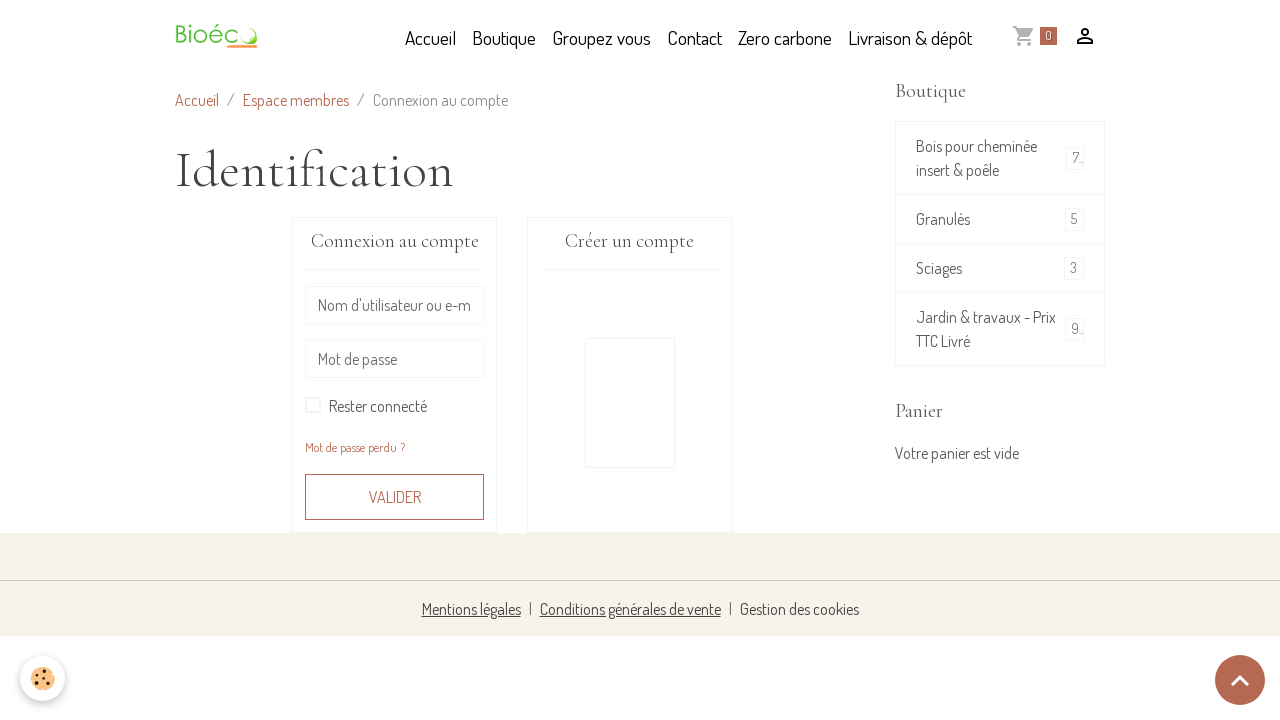

--- FILE ---
content_type: text/html; charset=UTF-8
request_url: https://www.bioeco-bois-energie.com/members/connect/
body_size: 22376
content:

<!DOCTYPE html>
<html lang="fr">
    <head>
        <title>Connexion au compte</title>
        <meta name="theme-color" content="">
        <meta name="msapplication-navbutton-color" content="">
        <!-- METATAGS -->
        <!-- rebirth / basic -->
<!--[if IE]>
<meta http-equiv="X-UA-Compatible" content="IE=edge">
<![endif]-->
<meta charset="utf-8">
<meta name="viewport" content="width=device-width, initial-scale=1, shrink-to-fit=no">
    <link rel="canonical" href="https://www.bioeco-bois-energie.com/members/connect/">
<meta name="generator" content="e-monsite (e-monsite.com)">


<link href="https://fonts.googleapis.com/css?family=Cinzel%20Decorative:300,400,700%7CMartel%20Sans:300,400,700%7CLora:300,400,700%7CDosis:300,400,700&amp;display=swap" rel="stylesheet">

    
    <link rel="preconnect" href="https://fonts.googleapis.com">
    <link rel="preconnect" href="https://fonts.gstatic.com" crossorigin="anonymous">
    <link href="https://fonts.googleapis.com/css?family=Cormorant+Garamond:300,300italic,400,400italic,700,700italic&display=swap" rel="stylesheet">

<link href="//www.bioeco-bois-energie.com/themes/combined.css?v=6_1642769533_122" rel="stylesheet">


<link rel="preload" href="//www.bioeco-bois-energie.com/medias/static/themes/bootstrap_v4/js/jquery-3.6.3.min.js?v=26012023" as="script">
<script src="//www.bioeco-bois-energie.com/medias/static/themes/bootstrap_v4/js/jquery-3.6.3.min.js?v=26012023"></script>
<link rel="preload" href="//www.bioeco-bois-energie.com/medias/static/themes/bootstrap_v4/js/popper.min.js?v=31012023" as="script">
<script src="//www.bioeco-bois-energie.com/medias/static/themes/bootstrap_v4/js/popper.min.js?v=31012023"></script>
<link rel="preload" href="//www.bioeco-bois-energie.com/medias/static/themes/bootstrap_v4/js/bootstrap.min.js?v=31012023" as="script">
<script src="//www.bioeco-bois-energie.com/medias/static/themes/bootstrap_v4/js/bootstrap.min.js?v=31012023"></script>
<script src="//www.bioeco-bois-energie.com/themes/combined.js?v=6_1642769533_122&lang=fr"></script>
<script type="application/ld+json">
    {
        "@context" : "https://schema.org/",
        "@type" : "WebSite",
        "name" : "Granulés, bûches, en Région Centre Val de Loire,  Indre et Loire Loir, Loir et Cher, Loiret",
        "url" : "https://www.bioeco-bois-energie.com/"
    }
</script>




        <!-- //METATAGS -->
            <script src="//www.bioeco-bois-energie.com/medias/static/js/rgpd-cookies/jquery.rgpd-cookies.js?v=759"></script>
    <script>
                                    $(document).ready(function() {
            $.RGPDCookies({
                theme: 'bootstrap_v4',
                site: 'www.bioeco-bois-energie.com',
                privacy_policy_link: '/about/privacypolicy/',
                cookies: [{"id":null,"favicon_url":"https:\/\/ssl.gstatic.com\/analytics\/20210414-01\/app\/static\/analytics_standard_icon.png","enabled":true,"model":"google_analytics","title":"Google Analytics","short_description":"Permet d'analyser les statistiques de consultation de notre site","long_description":"Indispensable pour piloter notre site internet, il permet de mesurer des indicateurs comme l\u2019affluence, les produits les plus consult\u00e9s, ou encore la r\u00e9partition g\u00e9ographique des visiteurs.","privacy_policy_url":"https:\/\/support.google.com\/analytics\/answer\/6004245?hl=fr","slug":"google-analytics"},{"id":null,"favicon_url":"","enabled":true,"model":"addthis","title":"AddThis","short_description":"Partage social","long_description":"Nous utilisons cet outil afin de vous proposer des liens de partage vers des plateformes tiers comme Twitter, Facebook, etc.","privacy_policy_url":"https:\/\/www.oracle.com\/legal\/privacy\/addthis-privacy-policy.html","slug":"addthis"}],
                modal_title: 'Gestion\u0020des\u0020cookies',
                modal_description: 'd\u00E9pose\u0020des\u0020cookies\u0020pour\u0020am\u00E9liorer\u0020votre\u0020exp\u00E9rience\u0020de\u0020navigation,\nmesurer\u0020l\u0027audience\u0020du\u0020site\u0020internet,\u0020afficher\u0020des\u0020publicit\u00E9s\u0020personnalis\u00E9es,\nr\u00E9aliser\u0020des\u0020campagnes\u0020cibl\u00E9es\u0020et\u0020personnaliser\u0020l\u0027interface\u0020du\u0020site.',
                privacy_policy_label: 'Consulter\u0020la\u0020politique\u0020de\u0020confidentialit\u00E9',
                check_all_label: 'Tout\u0020cocher',
                refuse_button: 'Refuser',
                settings_button: 'Param\u00E9trer',
                accept_button: 'Accepter',
                callback: function() {
                    // website google analytics case (with gtag), consent "on the fly"
                    if ('gtag' in window && typeof window.gtag === 'function') {
                        if (window.jsCookie.get('rgpd-cookie-google-analytics') === undefined
                            || window.jsCookie.get('rgpd-cookie-google-analytics') === '0') {
                            gtag('consent', 'update', {
                                'ad_storage': 'denied',
                                'analytics_storage': 'denied'
                            });
                        } else {
                            gtag('consent', 'update', {
                                'ad_storage': 'granted',
                                'analytics_storage': 'granted'
                            });
                        }
                    }
                }
            });
        });
    </script>
        <script async src="https://www.googletagmanager.com/gtag/js?id=G-4VN4372P6E"></script>
<script>
    window.dataLayer = window.dataLayer || [];
    function gtag(){dataLayer.push(arguments);}
    
    gtag('consent', 'default', {
        'ad_storage': 'denied',
        'analytics_storage': 'denied'
    });
    
    gtag('js', new Date());
    gtag('config', 'G-4VN4372P6E');
</script>

                                    </head>
    <body id="members_connect" data-template="default">
        

                <!-- BRAND TOP -->
        
        <!-- NAVBAR -->
                                                                                    <nav class="navbar navbar-expand-lg container" id="navbar" data-animation="sliding">
                                                                    <a aria-label="brand" class="navbar-brand d-inline-flex align-items-center" href="https://www.bioeco-bois-energie.com/">
                                                    <img src="https://www.bioeco-bois-energie.com/medias/site/logos/logo.png" alt="Granulés, bûches, en Région Centre Val de Loire,  Indre et Loire Loir, Loir et Cher, Loiret" class="img-fluid brand-logo mr-2 d-inline-block">
                                                                        <span class="brand-titles d-lg-flex flex-column align-items-start">
                            <span class="brand-title d-none">Granulés, bûches, en Région Centre Val de Loire,  Indre et Loire Loir, Loir et Cher, Loiret</span>
                                                        <span class="brand-subtitle d-none">Combustibles et produits naturels livrés à domicile Centre Val de Loire & Sarthe</span>
                                                    </span>
                                            </a>
                                                    <button id="buttonBurgerMenu" title="BurgerMenu" class="navbar-toggler collapsed" type="button" data-toggle="collapse" data-target="#menu">
                    <span></span>
                    <span></span>
                    <span></span>
                    <span></span>
                </button>
                <div class="collapse navbar-collapse flex-lg-grow-0 ml-lg-auto" id="menu">
                                                                                                                <ul class="navbar-nav navbar-menu nav-all nav-all-right">
                                                                                                                                                                                            <li class="nav-item" data-index="1">
                            <a class="nav-link" href="https://www.bioeco-bois-energie.com/">
                                                                Accueil
                            </a>
                                                                                </li>
                                                                                                                                                                                            <li class="nav-item" data-index="2">
                            <a class="nav-link" href="https://www.bioeco-bois-energie.com/boutique/">
                                                                Boutique
                            </a>
                                                                                </li>
                                                                                                                                                                                            <li class="nav-item" data-index="3">
                            <a class="nav-link" href="https://www.bioeco-bois-energie.com/pages/commande-et-livraison-groupee.html">
                                                                Groupez vous
                            </a>
                                                                                </li>
                                                                                                                                                                                            <li class="nav-item" data-index="4">
                            <a class="nav-link" href="https://www.bioeco-bois-energie.com/contact/">
                                                                Contact
                            </a>
                                                                                </li>
                                                                                                                                                                                            <li class="nav-item" data-index="5">
                            <a class="nav-link" href="https://www.bioeco-bois-energie.com/pages/developpement-durable.html">
                                                                Zero carbone
                            </a>
                                                                                </li>
                                                                                                                                                                                            <li class="nav-item" data-index="6">
                            <a class="nav-link" href="https://www.bioeco-bois-energie.com/pages/livraison.html">
                                                                Livraison & dépôt
                            </a>
                                                                                </li>
                                    </ul>
            
                                    
                    
                                        <ul class="navbar-nav navbar-widgets ml-lg-4">
                                                                        <li class="nav-item">
                            <a href="https://www.bioeco-bois-energie.com/boutique/do/cart/" class="nav-link">
                                <i class="material-icons md-shopping_cart"></i>
                                <span class="d-lg-none">Panier</span>
                                <span class="badge badge-primary" data-role="cart-count"></span>
                            </a>
                        </li>
                        <li class="nav-item">
                            <a href="https://www.bioeco-bois-energie.com/boutique/do/account/" class="nav-link">
                                <i class="material-icons md-perm_identity"></i>
                                <span class="d-lg-none">Votre compte</span>
                            </a>
                        </li>
                                            </ul>
                                        
                    
                                    </div>
                    </nav>

        <!-- HEADER -->
                                                                            <header id="header" class="container">
                                </header>
                <!-- //HEADER -->

        <!-- WRAPPER -->
                                                            <div id="wrapper" class="container">

                        <div class="row align-items-lg-start">
                            <main id="main" class="col-lg-9">

                                                                            <ol class="breadcrumb">
                                    <li class="breadcrumb-item"><a href="https://www.bioeco-bois-energie.com/">Accueil</a></li>
                                                <li class="breadcrumb-item"><a href="https://www.bioeco-bois-energie.com/members/">Espace membres</a></li>
                                                <li class="breadcrumb-item active">Connexion au compte</li>
                        </ol>

    <script type="application/ld+json">
        {
            "@context": "https://schema.org",
            "@type": "BreadcrumbList",
            "itemListElement": [
                                {
                    "@type": "ListItem",
                    "position": 1,
                    "name": "Accueil",
                    "item": "https://www.bioeco-bois-energie.com/"
                  },                                {
                    "@type": "ListItem",
                    "position": 2,
                    "name": "Espace membres",
                    "item": "https://www.bioeco-bois-energie.com/members/"
                  },                                {
                    "@type": "ListItem",
                    "position": 3,
                    "name": "Connexion au compte",
                    "item": "https://www.bioeco-bois-energie.com/members/connect"
                  }                          ]
        }
    </script>
                                            
                                        
                                        
                                                            <div class="view view-members" id="view-connect">
    <div class="container">
        <div class="row">
            <div class="col">
                <h1 class="view-title">Identification</h1>

                
                            </div>
        </div>
        <div class="row">
            <div class="col-12 col-md-6 col-xl-4 offset-xl-2 mb-4 mb-md-0">
                <div class="card card-form">
                    <div class="card-body">
                        <p class="h2">Connexion au compte</p>

                        <form method="post" action="https://www.bioeco-bois-energie.com/members/connect">
                            <div class="form-group">
                                <input class="form-control" type="text" name="username" value="" placeholder="Nom d'utilisateur ou e-mail" required>
                            </div>

                            <div class="form-group">
                                <input class="form-control" type="password" name="passwd" value="" placeholder="Mot de passe" required>
                            </div>

                            <div class="form-group control-type-checkbox">
                                <div class="custom-control custom-checkbox">
                                    <input class="custom-control-input" type="checkbox" name="rememberme" value="1" id="rememberme">
                                    <label for="rememberme" class="custom-control-label">Rester connecté</label>
                                </div>
                            </div>

                            <div class="form-group">
                                <small><a href="https://www.bioeco-bois-energie.com/members/passwordlost">Mot de passe perdu ?</a></small>
                            </div>

                            <button type="submit" name="s" class="btn btn-primary btn-block">Valider</button>
                            <a class="login-button btn btn-primary login-with-google-button btn-block" href="/members/login/google" hidden><i class="fa fa-google btn-icon"></i> Se connecter avec Google</a>
                        </form>
                    </div>
                </div>
            </div>
                            <div class="col-12 col-md-6 col-xl-4 mb-4 mb-md-0">
                    <div class="card card-form h-md-100">
                        <div class="card-body">
                            <p class="h2">Créer un compte</p>
                            <a href="https://www.bioeco-bois-energie.com/members/subscribe" class="btn btn-secondary btn-block w-md-50 my-auto mx-auto">Inscription</a>
                        </div>
                    </div>
                </div>
                    </div>
    </div>
</div>

                </main>

                                <aside id="sidebar" class="col-lg-3 sticky-top">
                    <div id="sidebar-inner">
                                                                                                                                                                                                        <div id="widget-1"
                                     class="widget"
                                     data-id="widget_product_categories"
                                     data-widget-num="1">
                                            <div class="widget-title">
            <span>
                    Boutique
                </span>
                </div>
                                                                                                                            <div class="widget-content">
                                                <div class="list-group eco-categories" data-addon="eco">
                                    <a class="eco-category list-group-item list-group-item-action d-flex align-items-center" data-category="bois-pour-cheminee-insert-poele" href="https://www.bioeco-bois-energie.com/boutique/bois-pour-cheminee-insert-poele/">
                                Bois pour cheminée insert & poêle
                <span class="badge ml-auto badge-count">7</span>
            </a>
                                            <a class="eco-category list-group-item list-group-item-action d-flex align-items-center" data-category="granules" href="https://www.bioeco-bois-energie.com/boutique/granules/">
                                Granulés
                <span class="badge ml-auto badge-count">5</span>
            </a>
                                            <a class="eco-category list-group-item list-group-item-action d-flex align-items-center" data-category="sciages" href="https://www.bioeco-bois-energie.com/boutique/sciages/">
                                Sciages
                <span class="badge ml-auto badge-count">3</span>
            </a>
                                            <a class="eco-category list-group-item list-group-item-action d-flex align-items-center" data-category="jardin" href="https://www.bioeco-bois-energie.com/boutique/jardin/">
                                Jardin & travaux - Prix TTC Livré
                <span class="badge ml-auto badge-count">9</span>
            </a>
                        </div>

                                            </div>
                                                                                                            </div>
                                                                                                                                                                                                                                                                                                                                                            <div id="widget-2"
                                     class="widget"
                                     data-id="widget_eco_cart"
                                     data-widget-num="2">
                                            <div class="widget-title">
            <span>
                    Panier
                </span>
                </div>
                                                                                                                        <div class="widget-content">
                                            <input type="hidden" name="mode" value="simple">

            <p class="no_item">Votre panier est vide</p>
    
    
                                        </div>
                                                                                                            </div>
                                                                                                                                                            </div>
                </aside>
            </div>
                    </div>
        <!-- //WRAPPER -->

                <footer id="footer">
                        <div class="container">
                
                
                            </div>

                            <ul id="legal-mentions" class="footer-mentions">
            <li><a href="https://www.bioeco-bois-energie.com/about/legal/">Mentions légales</a></li>
    
    
                        <li><a href="https://www.bioeco-bois-energie.com/about/cgv/">Conditions générales de vente</a></li>
            
    
    
            <li><button id="cookies" type="button" aria-label="Gestion des cookies">Gestion des cookies</button></li>
    </ul>
                    </footer>
        
        
        
            

 
    
						 	 





                <button id="scroll-to-top" class="d-none d-sm-inline-block" type="button" aria-label="Scroll top" onclick="$('html, body').animate({ scrollTop:0}, 600);">
            <i class="material-icons md-lg md-expand_less"></i>
        </button>
        
            </body>
</html>
